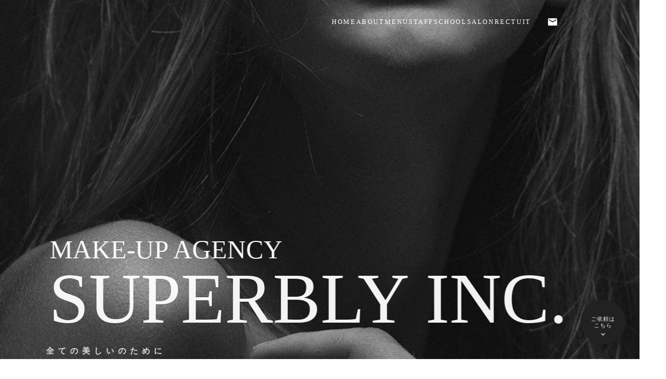

--- FILE ---
content_type: text/html;charset=utf-8
request_url: https://superbly.co.jp/
body_size: 35734
content:
<!DOCTYPE html>
<html lang="ja">
<head><meta charset="utf-8">
<meta name="viewport" content="width=device-width, initial-scale=1">
<title>Superbly Inc.  HOME</title>
<link rel="preconnect" href="https://fonts.gstatic.com" crossorigin>
<meta name="generator" content="Studio.Design">
<meta name="robots" content="all">
<meta property="og:site_name" content="Superbly Inc.">
<meta property="og:title" content="Superbly Inc.  HOME">
<meta property="og:image" content="https://storage.googleapis.com/production-os-assets/assets/f3694d03-cc4b-4d78-a921-19c87452e8a8">
<meta property="og:description" content="恵比寿のメイクアップエージェンシー、映像制作会社です。化粧品企画、サロン、スクール事業も展開しております。">
<meta property="og:type" content="website">
<meta name="description" content="恵比寿のメイクアップエージェンシー、映像制作会社です。化粧品企画、サロン、スクール事業も展開しております。">
<meta property="twitter:card" content="summary_large_image">
<meta property="twitter:image" content="https://storage.googleapis.com/production-os-assets/assets/f3694d03-cc4b-4d78-a921-19c87452e8a8">
<meta name="apple-mobile-web-app-title" content="Superbly Inc.  HOME">
<meta name="format-detection" content="telephone=no,email=no,address=no">
<meta name="chrome" content="nointentdetection">
<meta property="og:url" content="/">
<link rel="icon" type="image/png" href="https://storage.googleapis.com/production-os-assets/assets/ddc24666-901f-403f-808b-02e2c48a1f9b" data-hid="2c9d455">
<link rel="apple-touch-icon" type="image/png" href="https://storage.googleapis.com/production-os-assets/assets/ddc24666-901f-403f-808b-02e2c48a1f9b" data-hid="74ef90c"><link rel="modulepreload" as="script" crossorigin href="/_nuxt/entry.6bc2a31e.js"><link rel="preload" as="style" href="/_nuxt/entry.4bab7537.css"><link rel="prefetch" as="image" type="image/svg+xml" href="/_nuxt/close_circle.c7480f3c.svg"><link rel="prefetch" as="image" type="image/svg+xml" href="/_nuxt/round_check.0ebac23f.svg"><link rel="prefetch" as="script" crossorigin href="/_nuxt/LottieRenderer.7dff33f0.js"><link rel="prefetch" as="script" crossorigin href="/_nuxt/error-404.3f1be183.js"><link rel="prefetch" as="script" crossorigin href="/_nuxt/error-500.4ea9075f.js"><link rel="stylesheet" href="/_nuxt/entry.4bab7537.css"><style>.page-enter-active{transition:.6s cubic-bezier(.4,.4,0,1)}.page-leave-active{transition:.3s cubic-bezier(.4,.4,0,1)}.page-enter-from,.page-leave-to{opacity:0}</style><style>:root{--rebranding-loading-bg:#e5e5e5;--rebranding-loading-bar:#222}</style><style>.app[data-v-d12de11f]{align-items:center;flex-direction:column;height:100%;justify-content:center;width:100%}.title[data-v-d12de11f]{font-size:34px;font-weight:300;letter-spacing:2.45px;line-height:30px;margin:30px}</style><style>.DynamicAnnouncer[data-v-cc1e3fda]{height:1px;margin:-1px;overflow:hidden;padding:0;position:absolute;width:1px;clip:rect(0,0,0,0);border-width:0;white-space:nowrap}</style><style>.TitleAnnouncer[data-v-1a8a037a]{height:1px;margin:-1px;overflow:hidden;padding:0;position:absolute;width:1px;clip:rect(0,0,0,0);border-width:0;white-space:nowrap}</style><style>.publish-studio-style[data-v-74fe0335]{transition:.4s cubic-bezier(.4,.4,0,1)}</style><style>.product-font-style[data-v-ed93fc7d]{transition:.4s cubic-bezier(.4,.4,0,1)}</style><style>/*! * Font Awesome Free 6.4.2 by @fontawesome - https://fontawesome.com * License - https://fontawesome.com/license/free (Icons: CC BY 4.0, Fonts: SIL OFL 1.1, Code: MIT License) * Copyright 2023 Fonticons, Inc. */.fa-brands,.fa-solid{-moz-osx-font-smoothing:grayscale;-webkit-font-smoothing:antialiased;--fa-display:inline-flex;align-items:center;display:var(--fa-display,inline-block);font-style:normal;font-variant:normal;justify-content:center;line-height:1;text-rendering:auto}.fa-solid{font-family:Font Awesome\ 6 Free;font-weight:900}.fa-brands{font-family:Font Awesome\ 6 Brands;font-weight:400}:host,:root{--fa-style-family-classic:"Font Awesome 6 Free";--fa-font-solid:normal 900 1em/1 "Font Awesome 6 Free";--fa-style-family-brands:"Font Awesome 6 Brands";--fa-font-brands:normal 400 1em/1 "Font Awesome 6 Brands"}@font-face{font-display:block;font-family:Font Awesome\ 6 Free;font-style:normal;font-weight:900;src:url(https://storage.googleapis.com/production-os-assets/assets/fontawesome/1629704621943/6.4.2/webfonts/fa-solid-900.woff2) format("woff2"),url(https://storage.googleapis.com/production-os-assets/assets/fontawesome/1629704621943/6.4.2/webfonts/fa-solid-900.ttf) format("truetype")}@font-face{font-display:block;font-family:Font Awesome\ 6 Brands;font-style:normal;font-weight:400;src:url(https://storage.googleapis.com/production-os-assets/assets/fontawesome/1629704621943/6.4.2/webfonts/fa-brands-400.woff2) format("woff2"),url(https://storage.googleapis.com/production-os-assets/assets/fontawesome/1629704621943/6.4.2/webfonts/fa-brands-400.ttf) format("truetype")}</style><style>.spinner[data-v-36413753]{animation:loading-spin-36413753 1s linear infinite;height:16px;pointer-events:none;width:16px}.spinner[data-v-36413753]:before{border-bottom:2px solid transparent;border-right:2px solid transparent;border-color:transparent currentcolor currentcolor transparent;border-style:solid;border-width:2px;opacity:.2}.spinner[data-v-36413753]:after,.spinner[data-v-36413753]:before{border-radius:50%;box-sizing:border-box;content:"";height:100%;position:absolute;width:100%}.spinner[data-v-36413753]:after{border-left:2px solid transparent;border-top:2px solid transparent;border-color:currentcolor transparent transparent currentcolor;border-style:solid;border-width:2px;opacity:1}@keyframes loading-spin-36413753{0%{transform:rotate(0deg)}to{transform:rotate(1turn)}}</style><style>@font-face{font-family:grandam;font-style:normal;font-weight:400;src:url(https://storage.googleapis.com/studio-front/fonts/grandam.ttf) format("truetype")}@font-face{font-family:Material Icons;font-style:normal;font-weight:400;src:url(https://storage.googleapis.com/production-os-assets/assets/material-icons/1629704621943/MaterialIcons-Regular.eot);src:local("Material Icons"),local("MaterialIcons-Regular"),url(https://storage.googleapis.com/production-os-assets/assets/material-icons/1629704621943/MaterialIcons-Regular.woff2) format("woff2"),url(https://storage.googleapis.com/production-os-assets/assets/material-icons/1629704621943/MaterialIcons-Regular.woff) format("woff"),url(https://storage.googleapis.com/production-os-assets/assets/material-icons/1629704621943/MaterialIcons-Regular.ttf) format("truetype")}.StudioCanvas{display:flex;height:auto;min-height:100dvh}.StudioCanvas>.sd{min-height:100dvh;overflow:clip}a,abbr,address,article,aside,audio,b,blockquote,body,button,canvas,caption,cite,code,dd,del,details,dfn,div,dl,dt,em,fieldset,figcaption,figure,footer,form,h1,h2,h3,h4,h5,h6,header,hgroup,html,i,iframe,img,input,ins,kbd,label,legend,li,main,mark,menu,nav,object,ol,p,pre,q,samp,section,select,small,span,strong,sub,summary,sup,table,tbody,td,textarea,tfoot,th,thead,time,tr,ul,var,video{border:0;font-family:sans-serif;line-height:1;list-style:none;margin:0;padding:0;text-decoration:none;-webkit-font-smoothing:antialiased;-webkit-backface-visibility:hidden;box-sizing:border-box;color:#333;transition:.3s cubic-bezier(.4,.4,0,1);word-spacing:1px}a:focus:not(:focus-visible),button:focus:not(:focus-visible),summary:focus:not(:focus-visible){outline:none}nav ul{list-style:none}blockquote,q{quotes:none}blockquote:after,blockquote:before,q:after,q:before{content:none}a,button{background:transparent;font-size:100%;margin:0;padding:0;vertical-align:baseline}ins{text-decoration:none}ins,mark{background-color:#ff9;color:#000}mark{font-style:italic;font-weight:700}del{text-decoration:line-through}abbr[title],dfn[title]{border-bottom:1px dotted;cursor:help}table{border-collapse:collapse;border-spacing:0}hr{border:0;border-top:1px solid #ccc;display:block;height:1px;margin:1em 0;padding:0}input,select{vertical-align:middle}textarea{resize:none}.clearfix:after{clear:both;content:"";display:block}[slot=after] button{overflow-anchor:none}</style><style>.sd{flex-wrap:nowrap;max-width:100%;pointer-events:all;z-index:0;-webkit-overflow-scrolling:touch;align-content:center;align-items:center;display:flex;flex:none;flex-direction:column;position:relative}.sd::-webkit-scrollbar{display:none}.sd,.sd.richText *{transition-property:all,--g-angle,--g-color-0,--g-position-0,--g-color-1,--g-position-1,--g-color-2,--g-position-2,--g-color-3,--g-position-3,--g-color-4,--g-position-4,--g-color-5,--g-position-5,--g-color-6,--g-position-6,--g-color-7,--g-position-7,--g-color-8,--g-position-8,--g-color-9,--g-position-9,--g-color-10,--g-position-10,--g-color-11,--g-position-11}input.sd,textarea.sd{align-content:normal}.sd[tabindex]:focus{outline:none}.sd[tabindex]:focus-visible{outline:1px solid;outline-color:Highlight;outline-color:-webkit-focus-ring-color}input[type=email],input[type=tel],input[type=text],select,textarea{-webkit-appearance:none}select{cursor:pointer}.frame{display:block;overflow:hidden}.frame>iframe{height:100%;width:100%}.frame .formrun-embed>iframe:not(:first-child){display:none!important}.image{position:relative}.image:before{background-position:50%;background-size:cover;border-radius:inherit;content:"";height:100%;left:0;pointer-events:none;position:absolute;top:0;transition:inherit;width:100%;z-index:-2}.sd.file{cursor:pointer;flex-direction:row;outline:2px solid transparent;outline-offset:-1px;overflow-wrap:anywhere;word-break:break-word}.sd.file:focus-within{outline-color:Highlight;outline-color:-webkit-focus-ring-color}.file>input[type=file]{opacity:0;pointer-events:none;position:absolute}.sd.text,.sd:where(.icon){align-content:center;align-items:center;display:flex;flex-direction:row;justify-content:center;overflow:visible;overflow-wrap:anywhere;word-break:break-word}.sd:where(.icon.fa){display:inline-flex}.material-icons{align-items:center;display:inline-flex;font-family:Material Icons;font-size:24px;font-style:normal;font-weight:400;justify-content:center;letter-spacing:normal;line-height:1;text-transform:none;white-space:nowrap;word-wrap:normal;direction:ltr;text-rendering:optimizeLegibility;-webkit-font-smoothing:antialiased}.sd:where(.icon.material-symbols){align-items:center;display:flex;font-style:normal;font-variation-settings:"FILL" var(--symbol-fill,0),"wght" var(--symbol-weight,400);justify-content:center;min-height:1em;min-width:1em}.sd.material-symbols-outlined{font-family:Material Symbols Outlined}.sd.material-symbols-rounded{font-family:Material Symbols Rounded}.sd.material-symbols-sharp{font-family:Material Symbols Sharp}.sd.material-symbols-weight-100{--symbol-weight:100}.sd.material-symbols-weight-200{--symbol-weight:200}.sd.material-symbols-weight-300{--symbol-weight:300}.sd.material-symbols-weight-400{--symbol-weight:400}.sd.material-symbols-weight-500{--symbol-weight:500}.sd.material-symbols-weight-600{--symbol-weight:600}.sd.material-symbols-weight-700{--symbol-weight:700}.sd.material-symbols-fill{--symbol-fill:1}a,a.icon,a.text{-webkit-tap-highlight-color:rgba(0,0,0,.15)}.fixed{z-index:2}.sticky{z-index:1}.button{transition:.4s cubic-bezier(.4,.4,0,1)}.button,.link{cursor:pointer}.submitLoading{opacity:.5!important;pointer-events:none!important}.richText{display:block;word-break:break-word}.richText [data-thread],.richText a,.richText blockquote,.richText em,.richText h1,.richText h2,.richText h3,.richText h4,.richText li,.richText ol,.richText p,.richText p>code,.richText pre,.richText pre>code,.richText s,.richText strong,.richText table tbody,.richText table tbody tr,.richText table tbody tr>td,.richText table tbody tr>th,.richText u,.richText ul{backface-visibility:visible;color:inherit;font-family:inherit;font-size:inherit;font-style:inherit;font-weight:inherit;letter-spacing:inherit;line-height:inherit;text-align:inherit}.richText p{display:block;margin:10px 0}.richText>p{min-height:1em}.richText img,.richText video{height:auto;max-width:100%;vertical-align:bottom}.richText h1{display:block;font-size:3em;font-weight:700;margin:20px 0}.richText h2{font-size:2em}.richText h2,.richText h3{display:block;font-weight:700;margin:10px 0}.richText h3{font-size:1em}.richText h4,.richText h5{font-weight:600}.richText h4,.richText h5,.richText h6{display:block;font-size:1em;margin:10px 0}.richText h6{font-weight:500}.richText [data-type=table]{overflow-x:auto}.richText [data-type=table] p{white-space:pre-line;word-break:break-all}.richText table{border:1px solid #f2f2f2;border-collapse:collapse;border-spacing:unset;color:#1a1a1a;font-size:14px;line-height:1.4;margin:10px 0;table-layout:auto}.richText table tr th{background:hsla(0,0%,96%,.5)}.richText table tr td,.richText table tr th{border:1px solid #f2f2f2;max-width:240px;min-width:100px;padding:12px}.richText table tr td p,.richText table tr th p{margin:0}.richText blockquote{border-left:3px solid rgba(0,0,0,.15);font-style:italic;margin:10px 0;padding:10px 15px}.richText [data-type=embed_code]{margin:20px 0;position:relative}.richText [data-type=embed_code]>.height-adjuster>.wrapper{position:relative}.richText [data-type=embed_code]>.height-adjuster>.wrapper[style*=padding-top] iframe{height:100%;left:0;position:absolute;top:0;width:100%}.richText [data-type=embed_code][data-embed-sandbox=true]{display:block;overflow:hidden}.richText [data-type=embed_code][data-embed-code-type=instagram]>.height-adjuster>.wrapper[style*=padding-top]{padding-top:100%}.richText [data-type=embed_code][data-embed-code-type=instagram]>.height-adjuster>.wrapper[style*=padding-top] blockquote{height:100%;left:0;overflow:hidden;position:absolute;top:0;width:100%}.richText [data-type=embed_code][data-embed-code-type=codepen]>.height-adjuster>.wrapper{padding-top:50%}.richText [data-type=embed_code][data-embed-code-type=codepen]>.height-adjuster>.wrapper iframe{height:100%;left:0;position:absolute;top:0;width:100%}.richText [data-type=embed_code][data-embed-code-type=slideshare]>.height-adjuster>.wrapper{padding-top:56.25%}.richText [data-type=embed_code][data-embed-code-type=slideshare]>.height-adjuster>.wrapper iframe{height:100%;left:0;position:absolute;top:0;width:100%}.richText [data-type=embed_code][data-embed-code-type=speakerdeck]>.height-adjuster>.wrapper{padding-top:56.25%}.richText [data-type=embed_code][data-embed-code-type=speakerdeck]>.height-adjuster>.wrapper iframe{height:100%;left:0;position:absolute;top:0;width:100%}.richText [data-type=embed_code][data-embed-code-type=snapwidget]>.height-adjuster>.wrapper{padding-top:30%}.richText [data-type=embed_code][data-embed-code-type=snapwidget]>.height-adjuster>.wrapper iframe{height:100%;left:0;position:absolute;top:0;width:100%}.richText [data-type=embed_code][data-embed-code-type=firework]>.height-adjuster>.wrapper fw-embed-feed{-webkit-user-select:none;-moz-user-select:none;user-select:none}.richText [data-type=embed_code_empty]{display:none}.richText ul{margin:0 0 0 20px}.richText ul li{list-style:disc;margin:10px 0}.richText ul li p{margin:0}.richText ol{margin:0 0 0 20px}.richText ol li{list-style:decimal;margin:10px 0}.richText ol li p{margin:0}.richText hr{border-top:1px solid #ccc;margin:10px 0}.richText p>code{background:#eee;border:1px solid rgba(0,0,0,.1);border-radius:6px;display:inline;margin:2px;padding:0 5px}.richText pre{background:#eee;border-radius:6px;font-family:Menlo,Monaco,Courier New,monospace;margin:20px 0;padding:25px 35px;white-space:pre-wrap}.richText pre code{border:none;padding:0}.richText strong{color:inherit;display:inline;font-family:inherit;font-weight:900}.richText em{font-style:italic}.richText a,.richText u{text-decoration:underline}.richText a{color:#007cff;display:inline}.richText s{text-decoration:line-through}.richText [data-type=table_of_contents]{background-color:#f5f5f5;border-radius:2px;color:#616161;font-size:16px;list-style:none;margin:0;padding:24px 24px 8px;text-decoration:underline}.richText [data-type=table_of_contents] .toc_list{margin:0}.richText [data-type=table_of_contents] .toc_item{color:currentColor;font-size:inherit!important;font-weight:inherit;list-style:none}.richText [data-type=table_of_contents] .toc_item>a{border:none;color:currentColor;font-size:inherit!important;font-weight:inherit;text-decoration:none}.richText [data-type=table_of_contents] .toc_item>a:hover{opacity:.7}.richText [data-type=table_of_contents] .toc_item--1{margin:0 0 16px}.richText [data-type=table_of_contents] .toc_item--2{margin:0 0 16px;padding-left:2rem}.richText [data-type=table_of_contents] .toc_item--3{margin:0 0 16px;padding-left:4rem}.sd.section{align-content:center!important;align-items:center!important;flex-direction:column!important;flex-wrap:nowrap!important;height:auto!important;max-width:100%!important;padding:0!important;width:100%!important}.sd.section-inner{position:static!important}@property --g-angle{syntax:"<angle>";inherits:false;initial-value:180deg}@property --g-color-0{syntax:"<color>";inherits:false;initial-value:transparent}@property --g-position-0{syntax:"<percentage>";inherits:false;initial-value:.01%}@property --g-color-1{syntax:"<color>";inherits:false;initial-value:transparent}@property --g-position-1{syntax:"<percentage>";inherits:false;initial-value:100%}@property --g-color-2{syntax:"<color>";inherits:false;initial-value:transparent}@property --g-position-2{syntax:"<percentage>";inherits:false;initial-value:100%}@property --g-color-3{syntax:"<color>";inherits:false;initial-value:transparent}@property --g-position-3{syntax:"<percentage>";inherits:false;initial-value:100%}@property --g-color-4{syntax:"<color>";inherits:false;initial-value:transparent}@property --g-position-4{syntax:"<percentage>";inherits:false;initial-value:100%}@property --g-color-5{syntax:"<color>";inherits:false;initial-value:transparent}@property --g-position-5{syntax:"<percentage>";inherits:false;initial-value:100%}@property --g-color-6{syntax:"<color>";inherits:false;initial-value:transparent}@property --g-position-6{syntax:"<percentage>";inherits:false;initial-value:100%}@property --g-color-7{syntax:"<color>";inherits:false;initial-value:transparent}@property --g-position-7{syntax:"<percentage>";inherits:false;initial-value:100%}@property --g-color-8{syntax:"<color>";inherits:false;initial-value:transparent}@property --g-position-8{syntax:"<percentage>";inherits:false;initial-value:100%}@property --g-color-9{syntax:"<color>";inherits:false;initial-value:transparent}@property --g-position-9{syntax:"<percentage>";inherits:false;initial-value:100%}@property --g-color-10{syntax:"<color>";inherits:false;initial-value:transparent}@property --g-position-10{syntax:"<percentage>";inherits:false;initial-value:100%}@property --g-color-11{syntax:"<color>";inherits:false;initial-value:transparent}@property --g-position-11{syntax:"<percentage>";inherits:false;initial-value:100%}</style><style>.snackbar[data-v-e23c1c77]{align-items:center;background:#fff;border:1px solid #ededed;border-radius:6px;box-shadow:0 16px 48px -8px rgba(0,0,0,.08),0 10px 25px -5px rgba(0,0,0,.11);display:flex;flex-direction:row;gap:8px;justify-content:space-between;left:50%;max-width:90vw;padding:16px 20px;position:fixed;top:32px;transform:translateX(-50%);-webkit-user-select:none;-moz-user-select:none;user-select:none;width:480px;z-index:9999}.snackbar.v-enter-active[data-v-e23c1c77],.snackbar.v-leave-active[data-v-e23c1c77]{transition:.4s cubic-bezier(.4,.4,0,1)}.snackbar.v-enter-from[data-v-e23c1c77],.snackbar.v-leave-to[data-v-e23c1c77]{opacity:0;transform:translate(-50%,-10px)}.snackbar .convey[data-v-e23c1c77]{align-items:center;display:flex;flex-direction:row;gap:8px;padding:0}.snackbar .convey .icon[data-v-e23c1c77]{background-position:50%;background-repeat:no-repeat;flex-shrink:0;height:24px;width:24px}.snackbar .convey .message[data-v-e23c1c77]{font-size:14px;font-style:normal;font-weight:400;line-height:20px;white-space:pre-line}.snackbar .convey.error .icon[data-v-e23c1c77]{background-image:url(/_nuxt/close_circle.c7480f3c.svg)}.snackbar .convey.error .message[data-v-e23c1c77]{color:#f84f65}.snackbar .convey.success .icon[data-v-e23c1c77]{background-image:url(/_nuxt/round_check.0ebac23f.svg)}.snackbar .convey.success .message[data-v-e23c1c77]{color:#111}.snackbar .button[data-v-e23c1c77]{align-items:center;border-radius:40px;color:#4b9cfb;display:flex;flex-shrink:0;font-family:Inter;font-size:12px;font-style:normal;font-weight:700;justify-content:center;line-height:16px;padding:4px 8px}.snackbar .button[data-v-e23c1c77]:hover{background:#f5f5f5}</style><style>a[data-v-757b86f2]{align-items:center;border-radius:4px;bottom:20px;height:20px;justify-content:center;left:20px;perspective:300px;position:fixed;transition:0s linear;width:84px;z-index:2000}@media (hover:hover){a[data-v-757b86f2]{transition:.4s cubic-bezier(.4,.4,0,1);will-change:width,height}a[data-v-757b86f2]:hover{height:32px;width:200px}}[data-v-757b86f2] .custom-fill path{fill:var(--03ccd9fe)}.fade-enter-active[data-v-757b86f2],.fade-leave-active[data-v-757b86f2]{position:absolute;transform:translateZ(0);transition:opacity .3s cubic-bezier(.4,.4,0,1);will-change:opacity,transform}.fade-enter-from[data-v-757b86f2],.fade-leave-to[data-v-757b86f2]{opacity:0}</style><style>.design-canvas__modal{height:100%;pointer-events:none;position:fixed;transition:none;width:100%;z-index:2}.design-canvas__modal:focus{outline:none}.design-canvas__modal.v-enter-active .studio-canvas,.design-canvas__modal.v-leave-active,.design-canvas__modal.v-leave-active .studio-canvas{transition:.4s cubic-bezier(.4,.4,0,1)}.design-canvas__modal.v-enter-active .studio-canvas *,.design-canvas__modal.v-leave-active .studio-canvas *{transition:none!important}.design-canvas__modal.isNone{transition:none}.design-canvas__modal .design-canvas__modal__base{height:100%;left:0;pointer-events:auto;position:fixed;top:0;transition:.4s cubic-bezier(.4,.4,0,1);width:100%;z-index:-1}.design-canvas__modal .studio-canvas{height:100%;pointer-events:none}.design-canvas__modal .studio-canvas>*{background:none!important;pointer-events:none}</style></head>
<body ><div id="__nuxt"><div><span></span><!----><!----></div></div><script type="application/json" id="__NUXT_DATA__" data-ssr="true">[["Reactive",1],{"data":2,"state":4,"_errors":5,"serverRendered":6,"path":7,"pinia":8},{"dynamicData":3},null,{},{"dynamicData":3},true,"/",{"cmsContentStore":9,"indexStore":12,"projectStore":15,"productStore":31,"pageHeadStore":440},{"listContentsMap":10,"contentMap":11},["Map"],["Map"],{"routeType":13,"host":14},"publish","superbly.co.jp",{"project":16},{"id":17,"name":18,"type":19,"customDomain":20,"iconImage":20,"coverImage":21,"displayBadge":22,"integrations":23,"snapshot_path":29,"snapshot_id":30,"recaptchaSiteKey":-1},"rROn74KZqA","SUPERBLY INC.","web","","https://storage.googleapis.com/production-os-assets/assets/0020587a-80ac-4905-ac88-7ba305e61582",false,[24,26],{"integration_name":25,"code":20},"channel",{"integration_name":27,"code":28},"typesquare","unused","https://storage.googleapis.com/studio-publish/projects/rROn74KZqA/YWyJY40eOM/","YWyJY40eOM",{"product":32,"isLoaded":6,"selectedModalIds":437,"redirectPage":3,"isInitializedRSS":22,"pageViewMap":438,"symbolViewMap":439},{"breakPoints":33,"colors":46,"fonts":47,"head":189,"info":196,"pages":203,"resources":311,"symbols":319,"style":333,"styleVars":335,"enablePassword":22,"classes":433,"publishedUid":436},[34,37,40,43],{"maxWidth":35,"name":36},540,"mobile",{"maxWidth":38,"name":39},840,"tablet",{"maxWidth":41,"name":42},1140,"small",{"maxWidth":44,"name":45},320,"mini",[],[48,59,63,68,83,90,97,101,103,108,113,115,120,124,128,132,136,140,142,144,146,148,153,157,161,165,169,173,177,181,185],{"displayName":49,"family":49,"subsets":50,"variants":53,"vendor":58},"Domine",[51,52],"latin","latin-ext",[54,55,56,57],"regular","500","600","700","google",{"family":60,"subsets":61,"variants":62,"vendor":58},"Marcellus",[51,52],[54],{"family":64,"subsets":65,"variants":67,"vendor":58},"Dancing Script",[51,52,66],"vietnamese",[54,55,56,57],{"family":69,"subsets":70,"variants":75,"vendor":58},"Open Sans",[71,72,73,74,51,52,66],"cyrillic","cyrillic-ext","greek","greek-ext",[76,77,54,78,56,79,57,80,81,82],"300","300italic","italic","600italic","700italic","800","800italic",{"family":84,"subsets":85,"variants":86,"vendor":58},"Imbue",[51,52,66],[87,88,76,54,55,56,57,81,89],"100","200","900",{"family":91,"subsets":92,"variants":93,"vendor":58},"Roboto",[71,72,73,74,51,52,66],[87,94,76,77,54,78,55,95,57,80,89,96],"100italic","500italic","900italic",{"family":98,"subsets":99,"variants":100,"vendor":58},"Lato",[51,52],[87,94,76,77,54,78,57,80,89,96],{"family":102,"vendor":27},"A1ゴシック M JIS2004",{"family":104,"subsets":105,"variants":107,"vendor":58},"Rubik",[71,72,106,51,52],"hebrew",[76,54,55,56,57,81,89,77,78,95,79,80,82,96],{"family":109,"subsets":110,"variants":111,"vendor":58},"Montserrat",[71,72,51,52,66],[87,94,88,112,76,77,54,78,55,95,56,79,57,80,81,82,89,96],"200italic",{"family":114,"vendor":27},"ヒラギノ角ゴ W6 JIS2004",{"family":116,"subsets":117,"variants":119,"vendor":58},"Shippori Mincho",[118,51,52],"japanese",[54,55,56,57,81],{"family":121,"subsets":122,"variants":123,"vendor":58},"Sawarabi Mincho",[118,51,52],[54],{"family":125,"subsets":126,"variants":127,"vendor":58},"Kaisei Tokumin",[71,118,51,52],[54,55,57,81],{"family":129,"subsets":130,"variants":131,"vendor":58},"Shippori Antique B1",[118,51,52],[54],{"family":133,"subsets":134,"variants":135,"vendor":58},"Zen Antique Soft",[71,73,118,51,52],[54],{"family":137,"subsets":138,"variants":139,"vendor":58},"Libre Baskerville",[51,52],[54,78,57],{"family":141,"vendor":27},"新ゴ M JIS2004",{"family":143,"vendor":27},"新ゴ R JIS2004",{"family":145,"vendor":27},"新ゴ B JIS2004",{"family":147,"vendor":27},"見出ゴMB31 JIS2004",{"family":149,"subsets":150,"variants":152,"vendor":58},"Gothic A1",[151,51],"korean",[87,88,76,54,55,56,57,81,89],{"family":154,"subsets":155,"variants":156,"vendor":58},"Josefin Sans",[51,52,66],[87,88,76,54,55,56,57,94,112,77,78,95,79,80],{"family":158,"subsets":159,"variants":160,"vendor":58},"Anton",[51,52,66],[54],{"family":162,"subsets":163,"variants":164,"vendor":58},"Bebas Neue",[51,52],[54],{"family":166,"subsets":167,"variants":168,"vendor":58},"Ubuntu",[71,72,73,74,51,52],[76,77,54,78,55,95,57,80],{"family":170,"subsets":171,"variants":172,"vendor":58},"M PLUS Rounded 1c",[71,72,73,74,106,118,51,52,66],[87,76,54,55,57,81,89],{"family":174,"subsets":175,"variants":176,"vendor":58},"Noto Sans JP",[118,51],[87,76,54,55,57,89],{"family":178,"subsets":179,"variants":180,"vendor":58},"Zen Maru Gothic",[71,73,118,51,52],[76,54,55,57,89],{"family":182,"subsets":183,"variants":184,"vendor":58},"Zen Kaku Gothic New",[71,118,51,52],[76,54,55,57,89],{"family":186,"subsets":187,"variants":188,"vendor":58},"Cormorant Infant",[71,72,51,52,66],[76,77,54,78,55,95,56,79,57,80],{"favicon":190,"lang":191,"meta":192,"title":195},"https://storage.googleapis.com/production-os-assets/assets/5876c7cd-db8b-454c-b9dc-a8b6cb71c57f","ja",{"description":193,"og:image":194},"恵比寿のメイクアップエージェンシー、映像制作会社です。化粧品企画、アクセサリー企画販売、サロン、スクール事業も展開しております。","https://storage.googleapis.com/production-os-assets/assets/9155d764-d6a7-4956-87a1-631b1f6b2950","Superbly Inc.",{"baseWidth":197,"created_at":198,"screen":199,"type":19,"updated_at":201,"version":202},1280,1518591100346,{"baseWidth":197,"height":200,"isAutoHeight":22,"width":197,"workingState":22},600,1518792996878,"4.1.7",[204,217,221,225,229,233,237,241,245,249,253,257,261,267,271,275,279,283,287,291,295,302,306],{"head":205,"id":7,"type":211,"uuid":212,"symbolIds":213},{"favicon":206,"meta":207,"title":210},"https://storage.googleapis.com/production-os-assets/assets/ddc24666-901f-403f-808b-02e2c48a1f9b",{"description":208,"og:image":209},"恵比寿のメイクアップエージェンシー、映像制作会社です。化粧品企画、サロン、スクール事業も展開しております。","https://storage.googleapis.com/production-os-assets/assets/f3694d03-cc4b-4d78-a921-19c87452e8a8","Superbly Inc.  HOME","page","c939d8cb-5316-4449-905b-bedf8304db32",[214,215,216],"314a6732-22a6-4114-852f-d28605b47912","02e7fa48-1634-406a-84b7-bcb815d8e2c6","2d30d57f-1d12-4c21-9bca-d4fbb303ae61",{"id":218,"type":211,"uuid":219,"symbolIds":220},"about","dc69c923-4cf0-42dd-a3c9-acacf1ce8c3b",[216,214,215],{"id":222,"type":211,"uuid":223,"symbolIds":224},"menu","10f12380-3d8c-4be0-b89f-1d2c80923810",[216,214,215],{"id":226,"type":211,"uuid":227,"symbolIds":228},"staff","1470670b-cef3-4da9-891f-df3623df8b23",[216,214,215],{"id":230,"type":211,"uuid":231,"symbolIds":232},"school","e404b83b-e622-4b17-aae6-a2236b741f06",[216,214,215],{"id":234,"type":211,"uuid":235,"symbolIds":236},"salon","32e5a62d-66de-4223-8e8f-8899880321a3",[216,214,215],{"id":238,"type":211,"uuid":239,"symbolIds":240},"recruit","385daed8-7850-4f47-a46a-aeaef1bbf840",[216,214,215],{"id":242,"type":211,"uuid":243,"symbolIds":244},"Page-RectuitComplete","21292b4c-9999-4afc-b7ac-f2a0e2d8866a",[216,214,215],{"id":246,"type":211,"uuid":247,"symbolIds":248},"Page-PrivacyPolicy","53d66730-059a-4512-838b-dbb20d468bc4",[216,214,215],{"id":250,"type":211,"uuid":251,"symbolIds":252},"Page-ContactCompletect","cf3dc491-5845-4779-a498-3ebeb9f3fe62",[216,214,215],{"id":254,"type":211,"uuid":255,"symbolIds":256},"Page-Contact","7987a77f-f4cb-4d7a-a697-08c995e69eb2",[216,214,215],{"id":258,"type":211,"uuid":259,"symbolIds":260},"404","8a4e01a7-e52c-4a39-96e3-b051accd3014",[216,214,215],{"head":262,"id":264,"type":211,"uuid":265,"symbolIds":266},{"meta":263,"title":20},{"description":193},"原本洋平　YOHEI　HARAMOTO","95649593-0285-4c85-bba5-ddf59ff10f0c",[216,214,215],{"id":268,"type":211,"uuid":269,"symbolIds":270},"Kisa Yamada","d824a735-7d9c-429c-986a-e91c5301a039",[216,214,215],{"id":272,"type":211,"uuid":273,"symbolIds":274},"Momoka matayoshi","1329d252-523b-4a21-94ca-74562f4edcd2",[216,214,215],{"id":276,"type":211,"uuid":277,"symbolIds":278},"mirei yamada","9fea4488-3723-4545-bf9c-fd85b651b14e",[216,214,215],{"id":280,"type":211,"uuid":281,"symbolIds":282},"risa kaneko","688ed439-4bf1-4536-a5e3-89100783a3d7",[216,214,215],{"id":284,"type":211,"uuid":285,"symbolIds":286},"niko kazama","492e9db7-4d23-4ba3-8ed0-a742bb60a5b1",[216,214,215],{"id":288,"type":211,"uuid":289,"symbolIds":290},"satsuki takahashi","8cb4a8e9-a1b3-4295-8a1d-4d503177132a",[216,214,215],{"id":292,"type":211,"uuid":293,"symbolIds":294},"kanoko fukushima","c234a52e-be52-4ca8-a9c6-a637e5b54e2d",[216,214,215],{"head":296,"id":299,"type":211,"uuid":300,"symbolIds":301},{"meta":297,"title":20},{"description":298},"恵比寿のメイクアップエージェンシー、映像制作会社です。化粧品企画　コンサルティング、、サロン、スクール事業、イベント企画運営の会社です。","ナカジマセイト","cf97c95b-7e3f-4c7a-ac6d-e32d4ea4e5d3",[216,214,215],{"id":303,"type":211,"uuid":304,"symbolIds":305},"Rina Okubo","dcd3cfb0-2767-49d5-88e6-79fbf49c2be5",[216,214,215],{"id":307,"isCookieModal":22,"responsive":6,"type":308,"uuid":309,"symbolIds":310},"Modal-メニュー","modal","d08254d2-d067-404b-afca-b74f33e4b73a",[],{"rssList":312,"apiList":317,"cmsProjectId":318},[313],{"id":314,"name":315,"url":316},"baa745b9-9034-4bfb-b609-d12f41767d11","YOHEI HARAMOTO (@yoheiharamoto)","https://rss.app/feeds/rLetmpsZaMENXAdB.xml",[],"1wKueNWGy6vxrRODlsOo",[320,322,324,326,328,330,331,332],{"uuid":321},"8bea44c4-5ea4-490a-8217-2a25b992d172",{"uuid":323},"d22144be-fd55-4353-b979-f3ed5bcdf6bd",{"uuid":325},"f8c757d2-a20e-4489-aafb-e6cd014c5ebb",{"uuid":327},"752e811b-4f85-4e53-88d8-28855555cc6e",{"uuid":329},"0ac45600-1d23-4559-bf71-410dcb24a23c",{"uuid":214},{"uuid":215},{"uuid":216},{"fontFamily":334},[],{"fontFamily":336},[337,339,341,344,347,349,351,353,356,358,361,363,366,369,371,374,376,379,382,385,388,390,393,396,398,401,404,407,409,411,414,416,419,421,424,427,430],{"key":338,"name":20,"value":49},"1cad22dc",{"key":340,"name":20,"value":60},"e9b23d89",{"key":342,"name":20,"value":343},"07b428e5","'Dancing Script'",{"key":345,"name":20,"value":346},"f4a70cde","'Open Sans'",{"key":348,"name":20,"value":84},"44b3f842",{"key":350,"name":20,"value":91},"fda5302d",{"key":352,"name":20,"value":98},"2e94ed05",{"key":354,"name":20,"value":355},"019d6c2a","'A1ゴシック M JIS2004'",{"key":357,"name":20,"value":104},"9790058d",{"key":359,"name":20,"value":360},"67ac8dd9","'Noto Sans JP'",{"key":362,"name":20,"value":109},"d384839e",{"key":364,"name":20,"value":365},"c399dad6","'ヒラギノ角ゴ W6 JIS2004'",{"key":367,"name":20,"value":368},"1695e57a","'Shippori Mincho'",{"key":370,"name":20,"value":368},"9b975ab6",{"key":372,"name":20,"value":373},"f5bf8e15","'Sawarabi Mincho'",{"key":375,"name":20,"value":373},"45a0bfe5",{"key":377,"name":20,"value":378},"40b74d1f","'Kaisei Tokumin'",{"key":380,"name":20,"value":381},"b29c616d","'Shippori Antique B1'",{"key":383,"name":20,"value":384},"37a216a9","'Zen Antique Soft'",{"key":386,"name":20,"value":387},"4793643d","'Libre Baskerville'",{"key":389,"name":20,"value":360},"4c92b6c3",{"key":391,"name":20,"value":392},"efb7d648","'新ゴ M JIS2004'",{"key":394,"name":20,"value":395},"bb863daa","'新ゴ R JIS2004'",{"key":397,"name":20,"value":392},"d1908ae3",{"key":399,"name":20,"value":400},"e1b6ac81","'新ゴ B JIS2004'",{"key":402,"name":20,"value":403},"a797f0f9","'見出ゴMB31 JIS2004'",{"key":405,"name":20,"value":406},"f2abe7e6","'Gothic A1'",{"key":408,"name":20,"value":406},"b9966fa6",{"key":410,"name":20,"value":109},"4ba7ba61",{"key":412,"name":20,"value":413},"e082b8ec","'Josefin Sans'",{"key":415,"name":20,"value":158},"fcb1f82e",{"key":417,"name":20,"value":418},"70b12c54","'Bebas Neue'",{"key":420,"name":20,"value":166},"339b7c88",{"key":422,"name":20,"value":423},"f8bee772","'M PLUS Rounded 1c'",{"key":425,"name":20,"value":426},"ab8edb31","'Zen Kaku Gothic New'",{"key":428,"name":20,"value":429},"6eb2a695","'Zen Maru Gothic'",{"key":431,"name":20,"value":432},"a999ddd9","'Cormorant Infant'",{"typography":434,"motion":435},[],[],"20251016011443",[],{},["Map"],{"googleFontMap":441,"typesquareLoaded":22,"hasCustomFont":22,"materialSymbols":442},["Map"],[]]</script><script>window.__NUXT__={};window.__NUXT__.config={public:{apiBaseUrl:"https://api.studiodesignapp.com/api",cmsApiBaseUrl:"https://api.cms.studiodesignapp.com",previewBaseUrl:"https://preview.studio.site",facebookAppId:"569471266584583",firebaseApiKey:"AIzaSyBkjSUz89vvvl35U-EErvfHXLhsDakoNNg",firebaseProjectId:"studio-7e371",firebaseAuthDomain:"studio-7e371.firebaseapp.com",firebaseDatabaseURL:"https://studio-7e371.firebaseio.com",firebaseStorageBucket:"studio-7e371.appspot.com",firebaseMessagingSenderId:"373326844567",firebaseAppId:"1:389988806345:web:db757f2db74be8b3",studioDomain:".studio.site",studioPublishUrl:"https://storage.googleapis.com/studio-publish",studioPublishIndexUrl:"https://storage.googleapis.com/studio-publish-index",rssApiPath:"https://rss.studiodesignapp.com/rssConverter",embedSandboxDomain:".studioiframesandbox.com",apiProxyUrl:"https://studio-api-proxy-rajzgb4wwq-an.a.run.app",proxyApiBaseUrl:"",isDev:false,fontsApiBaseUrl:"https://fonts.studio.design",jwtCookieName:"jwt_token"},app:{baseURL:"/",buildAssetsDir:"/_nuxt/",cdnURL:""}}</script><script type="module" src="/_nuxt/entry.6bc2a31e.js" crossorigin></script></body>
</html>

--- FILE ---
content_type: text/plain; charset=utf-8
request_url: https://analytics.studiodesignapp.com/event
body_size: -230
content:
Message published: 17847038227557396